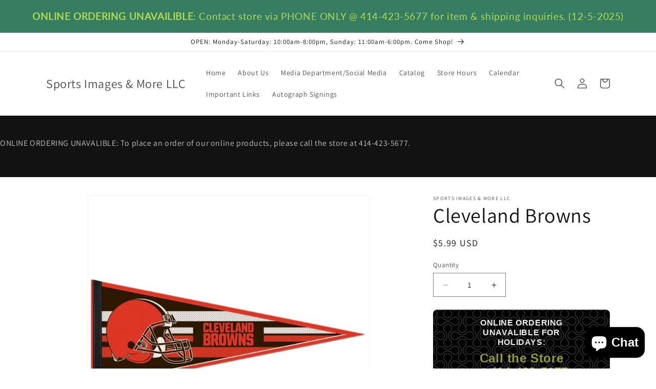

--- FILE ---
content_type: image/svg+xml
request_url: https://assets.apphero.co/images/icons/shopping_cart_repo_2.svg
body_size: 2954
content:
<?xml version="1.0" encoding="utf-8"?>
<!-- Generator: Adobe Illustrator 22.1.0, SVG Export Plug-In . SVG Version: 6.00 Build 0)  -->
<svg version="1.1" id="Layer_1" xmlns="http://www.w3.org/2000/svg" xmlns:xlink="http://www.w3.org/1999/xlink" x="0px" y="0px"
	 viewBox="0 0 64 64" style="enable-background:new 0 0 64 64;" xml:space="preserve">
<title>shopping_cart_repo_2</title>
<path d="M59.7,5.3c-2,0-3.7,1.4-4.1,3.2h-2.3c-0.5,0-1,0.4-1.1,0.9l-0.7,4.5H5.3c-1.7,0-3.2,0.9-4.3,2.1c-1,1.3-1.3,3-0.9,4.6
	l5.4,19.2c0.6,2.4,2.7,4,5.1,4h37c1.8,0,3.2,1.3,3.4,2.9c0,0.8-0.2,1.8-0.8,2.5c-0.5,0.6-1.5,1.1-2.4,1.1h-2.5
	c-0.9-2.5-3.3-4.3-6-4.3s-5.2,1.8-6,4.3H21c-0.9-2.5-3.3-4.3-6-4.3s-5.2,1.8-6.1,4.3H4.2c-0.6,0-1.1,0.4-1.1,1.1s0.4,1.1,1.1,1.1
	h4.3c0,3.5,2.9,6.4,6.4,6.4s6.4-2.9,6.4-6.4h11.7c0,3.5,2.9,6.4,6.4,6.4s6.4-2.9,6.4-6.4H48c1.5,0,3-0.6,4-1.7
	c1.1-1.2,1.5-2.7,1.4-4.2c-0.3-2.6-2.5-4.6-5.1-4.8l5.3-26.5c0.1-0.2,0-0.4,0-0.6l0.7-3.9h1.4c0.5,1.8,2.2,3.2,4.1,3.2
	c2.4,0,4.3-1.9,4.3-4.3S62.1,5.3,59.7,5.3L59.7,5.3z M14.9,56.5c-2.4,0-4.3-1.9-4.3-4.3c0-0.3,0-0.5,0.1-0.8c0,0,0-0.1,0-0.1
	c0.4-1.9,2.1-3.4,4.2-3.4s3.8,1.5,4.2,3.4c0,0,0,0.1,0,0.1c0,0.2,0.1,0.5,0.1,0.8C19.2,54.6,17.3,56.5,14.9,56.5L14.9,56.5z
	 M39.5,56.5c-2.4,0-4.3-1.9-4.3-4.3c0-0.3,0-0.5,0.1-0.8c0,0,0-0.1,0-0.1c0.4-1.9,2.1-3.4,4.2-3.4s3.8,1.5,4.2,3.4c0,0,0,0.1,0,0.1
	c0,0.2,0.1,0.5,0.1,0.8C43.7,54.6,41.8,56.5,39.5,56.5L39.5,56.5z M46.1,41.6H10.8c-1.5,0-2.8-1-3.1-2.4L2.2,20
	c-0.2-1-0.1-2,0.5-2.8C3.4,16.4,4.2,16,5.3,16h45.9L46.1,41.6L46.1,41.6z M59.7,11.7c-1.2,0-2.1-1-2.1-2.1s1-2.1,2.1-2.1
	s2.1,1,2.1,2.1S60.9,11.7,59.7,11.7z"/>
<path d="M39.5,50.1c-1.2,0-2.1,1-2.1,2.1s1,2.1,2.1,2.1s2.1-1,2.1-2.1S40.6,50.1,39.5,50.1z"/>
<path d="M14.9,50.1c-1.2,0-2.1,1-2.1,2.1s1,2.1,2.1,2.1s2.1-1,2.1-2.1S16.1,50.1,14.9,50.1z"/>
<path d="M9.6,23.5h2.1v2.1c0,0.6,0.4,1.1,1.1,1.1s1.1-0.4,1.1-1.1v-2.1H16c0.6,0,1.1-0.4,1.1-1.1s-0.4-1.1-1.1-1.1h-2.1v-2.1
	c0-0.6-0.4-1.1-1.1-1.1s-1.1,0.4-1.1,1.1v2.1H9.6c-0.6,0-1.1,0.4-1.1,1.1S8.9,23.5,9.6,23.5z"/>
<path d="M9.6,36.3h2.1v2.1c0,0.6,0.4,1.1,1.1,1.1s1.1-0.4,1.1-1.1v-2.1H16c0.6,0,1.1-0.4,1.1-1.1s-0.4-1.1-1.1-1.1h-2.1V32
	c0-0.6-0.4-1.1-1.1-1.1s-1.1,0.4-1.1,1.1v2.1H9.6c-0.6,0-1.1,0.4-1.1,1.1C8.5,35.8,8.9,36.3,9.6,36.3z"/>
<path d="M23.4,23.5h2.1v2.1c0,0.6,0.4,1.1,1.1,1.1s1.1-0.4,1.1-1.1v-2.1h2.1c0.6,0,1.1-0.4,1.1-1.1s-0.4-1.1-1.1-1.1h-2.1v-2.1
	c0-0.6-0.4-1.1-1.1-1.1s-1.1,0.4-1.1,1.1v2.1h-2.1c-0.6,0-1.1,0.4-1.1,1.1S22.8,23.5,23.4,23.5z"/>
<path d="M23.4,36.3h2.1v2.1c0,0.6,0.4,1.1,1.1,1.1s1.1-0.4,1.1-1.1v-2.1h2.1c0.6,0,1.1-0.4,1.1-1.1s-0.4-1.1-1.1-1.1h-2.1V32
	c0-0.6-0.4-1.1-1.1-1.1s-1.1,0.4-1.1,1.1v2.1h-2.1c-0.6,0-1.1,0.4-1.1,1.1S22.8,36.3,23.4,36.3z"/>
<path d="M37.3,23.5h2.1v2.1c0,0.6,0.4,1.1,1.1,1.1s1.1-0.4,1.1-1.1v-2.1h2.1c0.6,0,1.1-0.4,1.1-1.1s-0.4-1.1-1.1-1.1h-2.1v-2.1
	c0-0.6-0.4-1.1-1.1-1.1s-1.1,0.4-1.1,1.1v2.1h-2.1c-0.6,0-1.1,0.4-1.1,1.1S36.7,23.5,37.3,23.5z"/>
<path d="M37.3,36.3h2.1v2.1c0,0.6,0.4,1.1,1.1,1.1s1.1-0.4,1.1-1.1v-2.1h2.1c0.6,0,1.1-0.4,1.1-1.1s-0.4-1.1-1.1-1.1h-2.1V32
	c0-0.6-0.4-1.1-1.1-1.1s-1.1,0.4-1.1,1.1v2.1h-2.1c-0.6,0-1.1,0.4-1.1,1.1S36.7,36.3,37.3,36.3z"/>
</svg>
